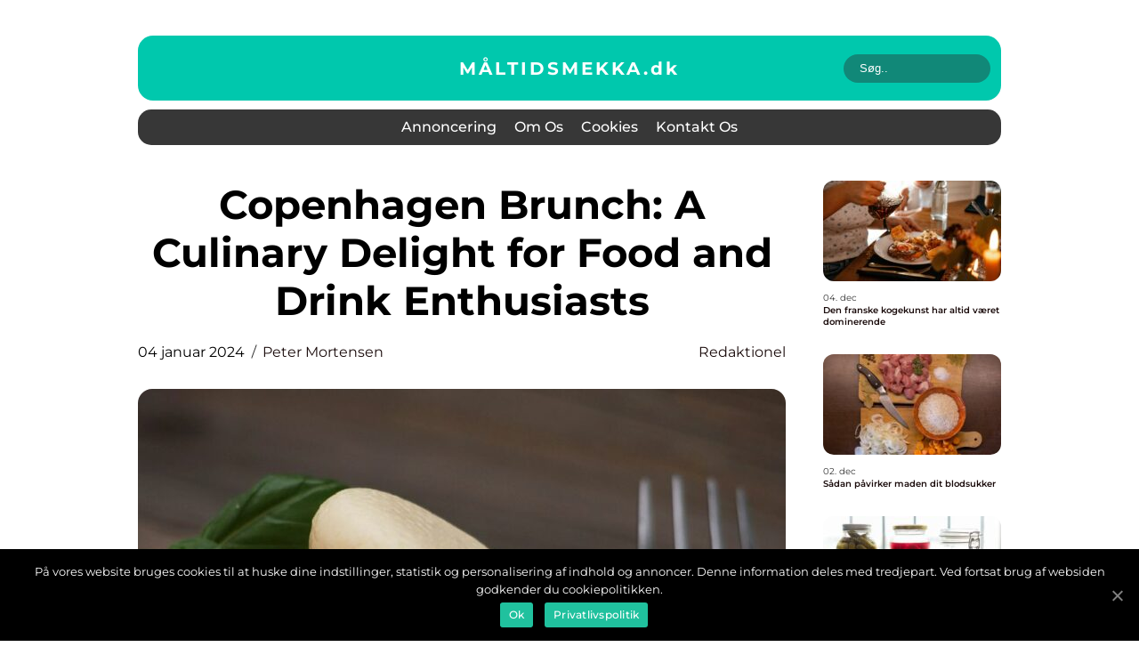

--- FILE ---
content_type: text/html; charset=UTF-8
request_url: https://xn--mltidsmekka-x8a.dk/copenhagen-brunch-a-culinary-delight-for-food-and-drink-enthusiasts/
body_size: 15593
content:
<!doctype html>
<html lang="da-DK">
<head>
    <meta charset="UTF-8">
    <meta name="viewport" content="width=device-width, initial-scale=1">

    <link rel="apple-touch-icon" sizes="180x180" href="https://xn--mltidsmekka-x8a.dk/wp-content/themes/klikko6_d_04_06_2025/dest/images/favicon.png">
    <link rel="icon" type="image/png" sizes="32x32" href="https://xn--mltidsmekka-x8a.dk/wp-content/themes/klikko6_d_04_06_2025/dest/images/favicon.png">
    <link rel="icon" type="image/png" sizes="16x16" href="https://xn--mltidsmekka-x8a.dk/wp-content/themes/klikko6_d_04_06_2025/dest/images/favicon.png">
    <link href="https://xn--mltidsmekka-x8a.dk/wp-content/themes/klikko6_d_04_06_2025/dest/fonts/fonts.css" rel="stylesheet">
            <title>Copenhagen Brunch: A Culinary Delight for Food and Drink Enthusiasts</title>
    <meta name='robots' content='index, follow' />

	<!-- This site is optimized with the Yoast SEO plugin v25.3.1 - https://yoast.com/wordpress/plugins/seo/ -->
	<meta name="description" content="Immerse yourself in the culinary delight of Copenhagen brunch. Explore the history, flavors, and vibrant brunch culture of this Danish city. From traditional Danish pastries to international fusion dishes, Copenhagen brunch offers a feast for the senses. Find out where to experience the best of Copenhagen brunch and indulge in the warm, hygge-filled atmosphere." />
	<link rel="canonical" href="https://xn--mltidsmekka-x8a.dk/copenhagen-brunch-a-culinary-delight-for-food-and-drink-enthusiasts/" />
	<meta property="og:locale" content="da_DK" />
	<meta property="og:type" content="article" />
	<meta property="og:title" content="Discover the Unique Charm of Copenhagen Brunch | Online Mag" />
	<meta property="og:description" content="Immerse yourself in the culinary delight of Copenhagen brunch. Explore the history, flavors, and vibrant brunch culture of this Danish city. From traditional Danish pastries to international fusion dishes, Copenhagen brunch offers a feast for the senses. Find out where to experience the best of Copenhagen brunch and indulge in the warm, hygge-filled atmosphere." />
	<meta property="og:url" content="https://xn--mltidsmekka-x8a.dk/copenhagen-brunch-a-culinary-delight-for-food-and-drink-enthusiasts/" />
	<meta property="og:site_name" content="Måltidsmekka - Skab en oplevelse ud af måltidet" />
	<meta property="article:published_time" content="2024-01-04T02:59:08+00:00" />
	<meta property="article:modified_time" content="2025-08-18T11:12:51+00:00" />
	<meta property="og:image" content="https://xn--mltidsmekka-x8a.dk/wp-content/uploads/2024/01/pixabay-998550.jpeg" />
	<meta property="og:image:width" content="1000" />
	<meta property="og:image:height" content="562" />
	<meta property="og:image:type" content="image/jpeg" />
	<meta name="author" content="Peter Mortensen" />
	<meta name="twitter:card" content="summary_large_image" />
	<script type="application/ld+json" class="yoast-schema-graph">{"@context":"https://schema.org","@graph":[{"@type":"WebPage","@id":"https://xn--mltidsmekka-x8a.dk/copenhagen-brunch-a-culinary-delight-for-food-and-drink-enthusiasts/","url":"https://xn--mltidsmekka-x8a.dk/copenhagen-brunch-a-culinary-delight-for-food-and-drink-enthusiasts/","name":"Discover the Unique Charm of Copenhagen Brunch | Online Mag","isPartOf":{"@id":"https://xn--mltidsmekka-x8a.dk/#website"},"primaryImageOfPage":{"@id":"https://xn--mltidsmekka-x8a.dk/copenhagen-brunch-a-culinary-delight-for-food-and-drink-enthusiasts/#primaryimage"},"image":{"@id":"https://xn--mltidsmekka-x8a.dk/copenhagen-brunch-a-culinary-delight-for-food-and-drink-enthusiasts/#primaryimage"},"thumbnailUrl":"https://xn--mltidsmekka-x8a.dk/wp-content/uploads/2024/01/pixabay-998550.jpeg","datePublished":"2024-01-04T02:59:08+00:00","dateModified":"2025-08-18T11:12:51+00:00","author":{"@id":"https://xn--mltidsmekka-x8a.dk/#/schema/person/2e0fa7c1746aee47dae3a7821e467dcd"},"description":"Immerse yourself in the culinary delight of Copenhagen brunch. Explore the history, flavors, and vibrant brunch culture of this Danish city. From traditional Danish pastries to international fusion dishes, Copenhagen brunch offers a feast for the senses. Find out where to experience the best of Copenhagen brunch and indulge in the warm, hygge-filled atmosphere.","breadcrumb":{"@id":"https://xn--mltidsmekka-x8a.dk/copenhagen-brunch-a-culinary-delight-for-food-and-drink-enthusiasts/#breadcrumb"},"inLanguage":"da-DK","potentialAction":[{"@type":"ReadAction","target":["https://xn--mltidsmekka-x8a.dk/copenhagen-brunch-a-culinary-delight-for-food-and-drink-enthusiasts/"]}]},{"@type":"ImageObject","inLanguage":"da-DK","@id":"https://xn--mltidsmekka-x8a.dk/copenhagen-brunch-a-culinary-delight-for-food-and-drink-enthusiasts/#primaryimage","url":"https://xn--mltidsmekka-x8a.dk/wp-content/uploads/2024/01/pixabay-998550.jpeg","contentUrl":"https://xn--mltidsmekka-x8a.dk/wp-content/uploads/2024/01/pixabay-998550.jpeg","width":1000,"height":562},{"@type":"BreadcrumbList","@id":"https://xn--mltidsmekka-x8a.dk/copenhagen-brunch-a-culinary-delight-for-food-and-drink-enthusiasts/#breadcrumb","itemListElement":[{"@type":"ListItem","position":1,"name":"Hjem","item":"https://xn--mltidsmekka-x8a.dk/"},{"@type":"ListItem","position":2,"name":"Copenhagen Brunch: A Culinary Delight for Food and Drink Enthusiasts"}]},{"@type":"WebSite","@id":"https://xn--mltidsmekka-x8a.dk/#website","url":"https://xn--mltidsmekka-x8a.dk/","name":"Måltidsmekka - Skab en oplevelse ud af måltidet","description":"Få inspiration til at skabe en oplevelse ud af måltidet på Måltidsmekka","potentialAction":[{"@type":"SearchAction","target":{"@type":"EntryPoint","urlTemplate":"https://xn--mltidsmekka-x8a.dk/?s={search_term_string}"},"query-input":{"@type":"PropertyValueSpecification","valueRequired":true,"valueName":"search_term_string"}}],"inLanguage":"da-DK"},{"@type":"Person","@id":"https://xn--mltidsmekka-x8a.dk/#/schema/person/2e0fa7c1746aee47dae3a7821e467dcd","name":"Peter Mortensen","image":{"@type":"ImageObject","inLanguage":"da-DK","@id":"https://xn--mltidsmekka-x8a.dk/#/schema/person/image/","url":"https://secure.gravatar.com/avatar/3533387db6842180ab9026a4bdc4b47c19cc2438cc5a3f31ca5581bc23fd3a1e?s=96&d=mm&r=g","contentUrl":"https://secure.gravatar.com/avatar/3533387db6842180ab9026a4bdc4b47c19cc2438cc5a3f31ca5581bc23fd3a1e?s=96&d=mm&r=g","caption":"Peter Mortensen"},"url":"https://xn--mltidsmekka-x8a.dk/author/peter_mortensen/"}]}</script>
	<!-- / Yoast SEO plugin. -->


<link rel="alternate" type="application/rss+xml" title="Måltidsmekka - Skab en oplevelse ud af måltidet &raquo; Copenhagen Brunch: A Culinary Delight for Food and Drink Enthusiasts-kommentar-feed" href="https://xn--mltidsmekka-x8a.dk/copenhagen-brunch-a-culinary-delight-for-food-and-drink-enthusiasts/feed/" />
<link rel="alternate" title="oEmbed (JSON)" type="application/json+oembed" href="https://xn--mltidsmekka-x8a.dk/wp-json/oembed/1.0/embed?url=https%3A%2F%2Fxn--mltidsmekka-x8a.dk%2Fcopenhagen-brunch-a-culinary-delight-for-food-and-drink-enthusiasts%2F" />
<link rel="alternate" title="oEmbed (XML)" type="text/xml+oembed" href="https://xn--mltidsmekka-x8a.dk/wp-json/oembed/1.0/embed?url=https%3A%2F%2Fxn--mltidsmekka-x8a.dk%2Fcopenhagen-brunch-a-culinary-delight-for-food-and-drink-enthusiasts%2F&#038;format=xml" />
<style id='wp-img-auto-sizes-contain-inline-css' type='text/css'>
img:is([sizes=auto i],[sizes^="auto," i]){contain-intrinsic-size:3000px 1500px}
/*# sourceURL=wp-img-auto-sizes-contain-inline-css */
</style>
<style id='wp-emoji-styles-inline-css' type='text/css'>

	img.wp-smiley, img.emoji {
		display: inline !important;
		border: none !important;
		box-shadow: none !important;
		height: 1em !important;
		width: 1em !important;
		margin: 0 0.07em !important;
		vertical-align: -0.1em !important;
		background: none !important;
		padding: 0 !important;
	}
/*# sourceURL=wp-emoji-styles-inline-css */
</style>
<style id='wp-block-library-inline-css' type='text/css'>
:root{--wp-block-synced-color:#7a00df;--wp-block-synced-color--rgb:122,0,223;--wp-bound-block-color:var(--wp-block-synced-color);--wp-editor-canvas-background:#ddd;--wp-admin-theme-color:#007cba;--wp-admin-theme-color--rgb:0,124,186;--wp-admin-theme-color-darker-10:#006ba1;--wp-admin-theme-color-darker-10--rgb:0,107,160.5;--wp-admin-theme-color-darker-20:#005a87;--wp-admin-theme-color-darker-20--rgb:0,90,135;--wp-admin-border-width-focus:2px}@media (min-resolution:192dpi){:root{--wp-admin-border-width-focus:1.5px}}.wp-element-button{cursor:pointer}:root .has-very-light-gray-background-color{background-color:#eee}:root .has-very-dark-gray-background-color{background-color:#313131}:root .has-very-light-gray-color{color:#eee}:root .has-very-dark-gray-color{color:#313131}:root .has-vivid-green-cyan-to-vivid-cyan-blue-gradient-background{background:linear-gradient(135deg,#00d084,#0693e3)}:root .has-purple-crush-gradient-background{background:linear-gradient(135deg,#34e2e4,#4721fb 50%,#ab1dfe)}:root .has-hazy-dawn-gradient-background{background:linear-gradient(135deg,#faaca8,#dad0ec)}:root .has-subdued-olive-gradient-background{background:linear-gradient(135deg,#fafae1,#67a671)}:root .has-atomic-cream-gradient-background{background:linear-gradient(135deg,#fdd79a,#004a59)}:root .has-nightshade-gradient-background{background:linear-gradient(135deg,#330968,#31cdcf)}:root .has-midnight-gradient-background{background:linear-gradient(135deg,#020381,#2874fc)}:root{--wp--preset--font-size--normal:16px;--wp--preset--font-size--huge:42px}.has-regular-font-size{font-size:1em}.has-larger-font-size{font-size:2.625em}.has-normal-font-size{font-size:var(--wp--preset--font-size--normal)}.has-huge-font-size{font-size:var(--wp--preset--font-size--huge)}.has-text-align-center{text-align:center}.has-text-align-left{text-align:left}.has-text-align-right{text-align:right}.has-fit-text{white-space:nowrap!important}#end-resizable-editor-section{display:none}.aligncenter{clear:both}.items-justified-left{justify-content:flex-start}.items-justified-center{justify-content:center}.items-justified-right{justify-content:flex-end}.items-justified-space-between{justify-content:space-between}.screen-reader-text{border:0;clip-path:inset(50%);height:1px;margin:-1px;overflow:hidden;padding:0;position:absolute;width:1px;word-wrap:normal!important}.screen-reader-text:focus{background-color:#ddd;clip-path:none;color:#444;display:block;font-size:1em;height:auto;left:5px;line-height:normal;padding:15px 23px 14px;text-decoration:none;top:5px;width:auto;z-index:100000}html :where(.has-border-color){border-style:solid}html :where([style*=border-top-color]){border-top-style:solid}html :where([style*=border-right-color]){border-right-style:solid}html :where([style*=border-bottom-color]){border-bottom-style:solid}html :where([style*=border-left-color]){border-left-style:solid}html :where([style*=border-width]){border-style:solid}html :where([style*=border-top-width]){border-top-style:solid}html :where([style*=border-right-width]){border-right-style:solid}html :where([style*=border-bottom-width]){border-bottom-style:solid}html :where([style*=border-left-width]){border-left-style:solid}html :where(img[class*=wp-image-]){height:auto;max-width:100%}:where(figure){margin:0 0 1em}html :where(.is-position-sticky){--wp-admin--admin-bar--position-offset:var(--wp-admin--admin-bar--height,0px)}@media screen and (max-width:600px){html :where(.is-position-sticky){--wp-admin--admin-bar--position-offset:0px}}

/*# sourceURL=wp-block-library-inline-css */
</style><style id='global-styles-inline-css' type='text/css'>
:root{--wp--preset--aspect-ratio--square: 1;--wp--preset--aspect-ratio--4-3: 4/3;--wp--preset--aspect-ratio--3-4: 3/4;--wp--preset--aspect-ratio--3-2: 3/2;--wp--preset--aspect-ratio--2-3: 2/3;--wp--preset--aspect-ratio--16-9: 16/9;--wp--preset--aspect-ratio--9-16: 9/16;--wp--preset--color--black: #000000;--wp--preset--color--cyan-bluish-gray: #abb8c3;--wp--preset--color--white: #ffffff;--wp--preset--color--pale-pink: #f78da7;--wp--preset--color--vivid-red: #cf2e2e;--wp--preset--color--luminous-vivid-orange: #ff6900;--wp--preset--color--luminous-vivid-amber: #fcb900;--wp--preset--color--light-green-cyan: #7bdcb5;--wp--preset--color--vivid-green-cyan: #00d084;--wp--preset--color--pale-cyan-blue: #8ed1fc;--wp--preset--color--vivid-cyan-blue: #0693e3;--wp--preset--color--vivid-purple: #9b51e0;--wp--preset--gradient--vivid-cyan-blue-to-vivid-purple: linear-gradient(135deg,rgb(6,147,227) 0%,rgb(155,81,224) 100%);--wp--preset--gradient--light-green-cyan-to-vivid-green-cyan: linear-gradient(135deg,rgb(122,220,180) 0%,rgb(0,208,130) 100%);--wp--preset--gradient--luminous-vivid-amber-to-luminous-vivid-orange: linear-gradient(135deg,rgb(252,185,0) 0%,rgb(255,105,0) 100%);--wp--preset--gradient--luminous-vivid-orange-to-vivid-red: linear-gradient(135deg,rgb(255,105,0) 0%,rgb(207,46,46) 100%);--wp--preset--gradient--very-light-gray-to-cyan-bluish-gray: linear-gradient(135deg,rgb(238,238,238) 0%,rgb(169,184,195) 100%);--wp--preset--gradient--cool-to-warm-spectrum: linear-gradient(135deg,rgb(74,234,220) 0%,rgb(151,120,209) 20%,rgb(207,42,186) 40%,rgb(238,44,130) 60%,rgb(251,105,98) 80%,rgb(254,248,76) 100%);--wp--preset--gradient--blush-light-purple: linear-gradient(135deg,rgb(255,206,236) 0%,rgb(152,150,240) 100%);--wp--preset--gradient--blush-bordeaux: linear-gradient(135deg,rgb(254,205,165) 0%,rgb(254,45,45) 50%,rgb(107,0,62) 100%);--wp--preset--gradient--luminous-dusk: linear-gradient(135deg,rgb(255,203,112) 0%,rgb(199,81,192) 50%,rgb(65,88,208) 100%);--wp--preset--gradient--pale-ocean: linear-gradient(135deg,rgb(255,245,203) 0%,rgb(182,227,212) 50%,rgb(51,167,181) 100%);--wp--preset--gradient--electric-grass: linear-gradient(135deg,rgb(202,248,128) 0%,rgb(113,206,126) 100%);--wp--preset--gradient--midnight: linear-gradient(135deg,rgb(2,3,129) 0%,rgb(40,116,252) 100%);--wp--preset--font-size--small: 13px;--wp--preset--font-size--medium: 20px;--wp--preset--font-size--large: 36px;--wp--preset--font-size--x-large: 42px;--wp--preset--spacing--20: 0.44rem;--wp--preset--spacing--30: 0.67rem;--wp--preset--spacing--40: 1rem;--wp--preset--spacing--50: 1.5rem;--wp--preset--spacing--60: 2.25rem;--wp--preset--spacing--70: 3.38rem;--wp--preset--spacing--80: 5.06rem;--wp--preset--shadow--natural: 6px 6px 9px rgba(0, 0, 0, 0.2);--wp--preset--shadow--deep: 12px 12px 50px rgba(0, 0, 0, 0.4);--wp--preset--shadow--sharp: 6px 6px 0px rgba(0, 0, 0, 0.2);--wp--preset--shadow--outlined: 6px 6px 0px -3px rgb(255, 255, 255), 6px 6px rgb(0, 0, 0);--wp--preset--shadow--crisp: 6px 6px 0px rgb(0, 0, 0);}:where(.is-layout-flex){gap: 0.5em;}:where(.is-layout-grid){gap: 0.5em;}body .is-layout-flex{display: flex;}.is-layout-flex{flex-wrap: wrap;align-items: center;}.is-layout-flex > :is(*, div){margin: 0;}body .is-layout-grid{display: grid;}.is-layout-grid > :is(*, div){margin: 0;}:where(.wp-block-columns.is-layout-flex){gap: 2em;}:where(.wp-block-columns.is-layout-grid){gap: 2em;}:where(.wp-block-post-template.is-layout-flex){gap: 1.25em;}:where(.wp-block-post-template.is-layout-grid){gap: 1.25em;}.has-black-color{color: var(--wp--preset--color--black) !important;}.has-cyan-bluish-gray-color{color: var(--wp--preset--color--cyan-bluish-gray) !important;}.has-white-color{color: var(--wp--preset--color--white) !important;}.has-pale-pink-color{color: var(--wp--preset--color--pale-pink) !important;}.has-vivid-red-color{color: var(--wp--preset--color--vivid-red) !important;}.has-luminous-vivid-orange-color{color: var(--wp--preset--color--luminous-vivid-orange) !important;}.has-luminous-vivid-amber-color{color: var(--wp--preset--color--luminous-vivid-amber) !important;}.has-light-green-cyan-color{color: var(--wp--preset--color--light-green-cyan) !important;}.has-vivid-green-cyan-color{color: var(--wp--preset--color--vivid-green-cyan) !important;}.has-pale-cyan-blue-color{color: var(--wp--preset--color--pale-cyan-blue) !important;}.has-vivid-cyan-blue-color{color: var(--wp--preset--color--vivid-cyan-blue) !important;}.has-vivid-purple-color{color: var(--wp--preset--color--vivid-purple) !important;}.has-black-background-color{background-color: var(--wp--preset--color--black) !important;}.has-cyan-bluish-gray-background-color{background-color: var(--wp--preset--color--cyan-bluish-gray) !important;}.has-white-background-color{background-color: var(--wp--preset--color--white) !important;}.has-pale-pink-background-color{background-color: var(--wp--preset--color--pale-pink) !important;}.has-vivid-red-background-color{background-color: var(--wp--preset--color--vivid-red) !important;}.has-luminous-vivid-orange-background-color{background-color: var(--wp--preset--color--luminous-vivid-orange) !important;}.has-luminous-vivid-amber-background-color{background-color: var(--wp--preset--color--luminous-vivid-amber) !important;}.has-light-green-cyan-background-color{background-color: var(--wp--preset--color--light-green-cyan) !important;}.has-vivid-green-cyan-background-color{background-color: var(--wp--preset--color--vivid-green-cyan) !important;}.has-pale-cyan-blue-background-color{background-color: var(--wp--preset--color--pale-cyan-blue) !important;}.has-vivid-cyan-blue-background-color{background-color: var(--wp--preset--color--vivid-cyan-blue) !important;}.has-vivid-purple-background-color{background-color: var(--wp--preset--color--vivid-purple) !important;}.has-black-border-color{border-color: var(--wp--preset--color--black) !important;}.has-cyan-bluish-gray-border-color{border-color: var(--wp--preset--color--cyan-bluish-gray) !important;}.has-white-border-color{border-color: var(--wp--preset--color--white) !important;}.has-pale-pink-border-color{border-color: var(--wp--preset--color--pale-pink) !important;}.has-vivid-red-border-color{border-color: var(--wp--preset--color--vivid-red) !important;}.has-luminous-vivid-orange-border-color{border-color: var(--wp--preset--color--luminous-vivid-orange) !important;}.has-luminous-vivid-amber-border-color{border-color: var(--wp--preset--color--luminous-vivid-amber) !important;}.has-light-green-cyan-border-color{border-color: var(--wp--preset--color--light-green-cyan) !important;}.has-vivid-green-cyan-border-color{border-color: var(--wp--preset--color--vivid-green-cyan) !important;}.has-pale-cyan-blue-border-color{border-color: var(--wp--preset--color--pale-cyan-blue) !important;}.has-vivid-cyan-blue-border-color{border-color: var(--wp--preset--color--vivid-cyan-blue) !important;}.has-vivid-purple-border-color{border-color: var(--wp--preset--color--vivid-purple) !important;}.has-vivid-cyan-blue-to-vivid-purple-gradient-background{background: var(--wp--preset--gradient--vivid-cyan-blue-to-vivid-purple) !important;}.has-light-green-cyan-to-vivid-green-cyan-gradient-background{background: var(--wp--preset--gradient--light-green-cyan-to-vivid-green-cyan) !important;}.has-luminous-vivid-amber-to-luminous-vivid-orange-gradient-background{background: var(--wp--preset--gradient--luminous-vivid-amber-to-luminous-vivid-orange) !important;}.has-luminous-vivid-orange-to-vivid-red-gradient-background{background: var(--wp--preset--gradient--luminous-vivid-orange-to-vivid-red) !important;}.has-very-light-gray-to-cyan-bluish-gray-gradient-background{background: var(--wp--preset--gradient--very-light-gray-to-cyan-bluish-gray) !important;}.has-cool-to-warm-spectrum-gradient-background{background: var(--wp--preset--gradient--cool-to-warm-spectrum) !important;}.has-blush-light-purple-gradient-background{background: var(--wp--preset--gradient--blush-light-purple) !important;}.has-blush-bordeaux-gradient-background{background: var(--wp--preset--gradient--blush-bordeaux) !important;}.has-luminous-dusk-gradient-background{background: var(--wp--preset--gradient--luminous-dusk) !important;}.has-pale-ocean-gradient-background{background: var(--wp--preset--gradient--pale-ocean) !important;}.has-electric-grass-gradient-background{background: var(--wp--preset--gradient--electric-grass) !important;}.has-midnight-gradient-background{background: var(--wp--preset--gradient--midnight) !important;}.has-small-font-size{font-size: var(--wp--preset--font-size--small) !important;}.has-medium-font-size{font-size: var(--wp--preset--font-size--medium) !important;}.has-large-font-size{font-size: var(--wp--preset--font-size--large) !important;}.has-x-large-font-size{font-size: var(--wp--preset--font-size--x-large) !important;}
/*# sourceURL=global-styles-inline-css */
</style>

<style id='classic-theme-styles-inline-css' type='text/css'>
/*! This file is auto-generated */
.wp-block-button__link{color:#fff;background-color:#32373c;border-radius:9999px;box-shadow:none;text-decoration:none;padding:calc(.667em + 2px) calc(1.333em + 2px);font-size:1.125em}.wp-block-file__button{background:#32373c;color:#fff;text-decoration:none}
/*# sourceURL=/wp-includes/css/classic-themes.min.css */
</style>
<link rel='stylesheet' id='theme-a-style-css' href='https://xn--mltidsmekka-x8a.dk/wp-content/themes/klikko6_d_04_06_2025/style.css?ver=6.9' type='text/css' media='all' />
<link rel='stylesheet' id='main-style-css' href='https://xn--mltidsmekka-x8a.dk/wp-content/themes/klikko6_d_04_06_2025/dest/css/app.css?ver=6.9' type='text/css' media='all' />
<link rel='stylesheet' id='owl-carousel-css' href='https://xn--mltidsmekka-x8a.dk/wp-content/themes/klikko6_d_04_06_2025/dest/css/owl.carousel.min.css?ver=1768628685' type='text/css' media='all' />
<script type="text/javascript" src="https://xn--mltidsmekka-x8a.dk/wp-includes/js/jquery/jquery.min.js?ver=3.7.1" id="jquery-core-js"></script>
<script type="text/javascript" src="https://xn--mltidsmekka-x8a.dk/wp-includes/js/jquery/jquery-migrate.min.js?ver=3.4.1" id="jquery-migrate-js"></script>
<link rel="https://api.w.org/" href="https://xn--mltidsmekka-x8a.dk/wp-json/" /><link rel="alternate" title="JSON" type="application/json" href="https://xn--mltidsmekka-x8a.dk/wp-json/wp/v2/posts/215" /><link rel="EditURI" type="application/rsd+xml" title="RSD" href="https://xn--mltidsmekka-x8a.dk/xmlrpc.php?rsd" />
<meta name="generator" content="WordPress 6.9" />
<link rel='shortlink' href='https://xn--mltidsmekka-x8a.dk/?p=215' />
<script type="text/javascript">var ajaxurl = "https://xn--mltidsmekka-x8a.dk/wp-admin/admin-ajax.php";</script>
    <script type="application/ld+json">
        {
          "@context": "https://schema.org",
          "@type": "NewsArticle",
          "mainEntityOfPage": {
            "@type": "WebPage",
            "@id": "https://xn--mltidsmekka-x8a.dk/copenhagen-brunch-a-culinary-delight-for-food-and-drink-enthusiasts/"
          },
          "headline": "Copenhagen Brunch: A Culinary Delight for Food and Drink Enthusiasts",
          "image": "https://xn--mltidsmekka-x8a.dk/wp-content/uploads/2024/01/pixabay-998550.jpeg",
          "datePublished": "2024-01-04T03:59:08+01:00",
          "dateModified":  "2025-08-18T13:12:51+02:00",
          "author": {
            "@type": "Person",
            "name": "Peter Mortensen"
          },
          "publisher": {
             "@type": "Organization",
             "name": "Måltidsmekka - Skab en oplevelse ud af måltidet",
             "logo": {
                "@type": "ImageObject",
                "url": "https://xn--mltidsmekka-x8a.dk/wp-content/themes/klikko6_d_04_06_2025/dest/images/favicon.png"
             }
          }
        }
    </script>

    </head>

<body class="wp-singular post-template-default single single-post postid-215 single-format-standard wp-theme-klikko6_d_04_06_2025">
<main>
    <div class="dc-top-banner">
        <div id="HeaderWideBanner970" class="dc-banner dc-wide-banner"></div>    </div>
    <div class="dc-main-wrapper">
        <div class="dc-left-banner-block">
            <div id="LeftSidebarScrollBanner300" class="dc-banner"></div>        </div>
        <div class="dc-section-body">
            <header class="dc-header-block">
                <div class="dc-max-width-content dc-container-fluid">
                    <div class="dc-header-top">
                        <a href="https://xn--mltidsmekka-x8a.dk" class="dc-header-logo">
                            <span class="dc-site-name">
                                måltidsmekka.<span>dk</span>                            </span>
                        </a>
                        <form class="dc-search-form" method="get" action="https://xn--mltidsmekka-x8a.dk/">
                            <input class="dc-search-form__input" placeholder="Søg.." type="search" value="" name="s">
                            <input class="dc-search-form__submit" type="submit" value="">
                        </form>
                    </div>
                    <div class="dc-header-block__wrapper">
                        <div id="dc-burger-nav" class="dc-nav__burger">
                            <i class="dc-burger-item"></i>
                            <i class="dc-burger-item"></i>
                            <i class="dc-burger-item"></i>
                            <div class="dc-burger-name">
                                Menu                            </div>
                        </div>

                        <form class="dc-search-form" method="get" action="https://xn--mltidsmekka-x8a.dk/">
                            <input class="dc-search-form__input" placeholder="Søg.." type="search" value="" name="s">
                            <input class="dc-search-form__submit" type="submit" value="">
                        </form>

                        <div class="dc-header-nav">
                            <div class="menu-klikko-main-menu-container"><ul id="menu-klikko-main-menu" class="menu"><li id="menu-item-340" class="menu-item menu-item-type-post_type menu-item-object-page menu-item-340"><a href="https://xn--mltidsmekka-x8a.dk/annoncering/">Annoncering</a></li>
<li id="menu-item-341" class="menu-item menu-item-type-post_type menu-item-object-page menu-item-341"><a href="https://xn--mltidsmekka-x8a.dk/om-os/">Om os</a></li>
<li id="menu-item-342" class="menu-item menu-item-type-post_type menu-item-object-page menu-item-privacy-policy menu-item-342"><a rel="privacy-policy" href="https://xn--mltidsmekka-x8a.dk/cookies/">Cookies</a></li>
<li id="menu-item-343" class="menu-item menu-item-type-post_type menu-item-object-page menu-item-343"><a href="https://xn--mltidsmekka-x8a.dk/kontakt-os/">Kontakt os</a></li>
</ul></div>
                            <div class="dc-header-nav__close">
                                <span></span>
                                <span></span>
                            </div>
                        </div>
                    </div>
                </div>
            </header>

    <div class="dc-single-blog">
        <section class="dc-main-content">
            <div class="dc-main-block">
                <div class="dc-hero-content">
                    <h1>Copenhagen Brunch: A Culinary Delight for Food and Drink Enthusiasts</h1>
                                        <div class="dc-card-info">
                        <div class="dc-card-date">
                            04 januar 2024                        </div>
                        <div class="dc-card-author">
                            <a href="https://xn--mltidsmekka-x8a.dk/author/peter_mortensen/">Peter Mortensen</a>                        </div>
                                                    <div class="dc-card-categories">
                                <a href="https://xn--mltidsmekka-x8a.dk/category/redaktionel/" rel="tag">redaktionel</a>                            </div>
                                            </div>
                                            <div class="dc-main-content__image">
                            <img width="728" height="496" src="https://xn--mltidsmekka-x8a.dk/wp-content/uploads/2024/01/pixabay-998550-728x496.jpeg" class="attachment-front-large size-front-large" alt="" decoding="async" fetchpriority="high" />                        </div>
                                                            <div class="dc-main-content__text">
                        <h2>Introduction:</h2>
<p>Copenhagen brunch has become an integral part of the city&#8217;s food culture, attracting locals and tourists alike. This article aims to provide a comprehensive overview of what makes Copenhagen brunch unique and appealing to food enthusiasts. Whether you&#8217;re familiar with the concept or new to it, this article will delve into the history, evolution, and essential aspects of Copenhagen brunch.</p>
<h2>I. The Copenhagen Brunch Experience:</h2>
<p>
                         <picture><source srcset="https://wsnonline.dk/storage/image-gallery-images/pixabay-1475010.webp" type="image/webp"><source srcset="https://wsnonline.dk/storage/image-gallery-images/pixabay-1475010.webp" type="image/jpeg"><img decoding="async" style="max-width: 400px!important; height: auto!important;display: block!important; margin-left: auto!important; margin-right: auto!important;" src="https://wsnonline.dk/storage/image-gallery-images/pixabay-1475010.jpeg" alt="brunch">
                         </picture></p>
<p>Copenhagen is renowned for its vibrant food scene, and brunch holds a special place in the hearts of its residents. Brunch in Copenhagen goes beyond an ordinary weekend meal; it&#8217;s a social occasion, a culinary adventure, and an opportunity to savor delicious flavors in a relaxed setting. To fully enjoy the Copenhagen brunch experience, here are some key elements to keep in mind:</p>
<p>&#8211; Variety of Delights: Copenhagen brunch menus typically offer a wide range of options, catering to all tastes and dietary preferences. From traditional Danish pastries to international dishes, the choices are endless. The emphasis is on quality ingredients and creative presentations.</p>
<p>&#8211; Danish Hygge: A crucial aspect of Copenhagen brunch is the warm and welcoming atmosphere. Hygge, a Danish concept representing coziness and conviviality, is deeply integrated into the brunch culture. People gather in cosy cafes or stylish restaurants, enjoying good food, pleasant company, and unhurried conversations.</p>
<p>&#8211; Local Flavors: Copenhagen brunch reflects the city&#8217;s culinary traditions and local produce. Chefs and establishments take pride in showcasing Danish ingredients, such as smoked fish, pickled herring, and rye bread. Incorporating local flavors adds an authentic touch to the brunch experience.</p>
<p>&#8211; Art of Pairing: Copenhagen is known for its love of coffee and tea, and these beverages are an integral part of brunch. Expertly crafted coffees, herbal teas, and refreshing juices complement the range of flavors on offer. Pairing drinks thoughtfully with the food is an essential element of the Copenhagen brunch experience.</p>
<h2>II. The Evolution of Copenhagen Brunc</h2>
<p>Copenhagen brunch has evolved significantly over time, adapting to changing tastes and trends. Understanding its history provides insights into how it has become a beloved ritual for both locals and visitors. Here is a brief chronological overview:</p>
<p>1. Traditional Danish Brunc In the 19th century, the concept of brunch emerged as a leisurely, late-morning meal in Denmark. It typically included hearty dishes like cold cuts, cheese, eggs, and bread.</p>
<p>2. International Influences: With globalization and the increasing multicultural nature of Copenhagen, brunch menus started incorporating international flavors. Dishes like eggs Benedict, avocado toast, and pancakes gained popularity, creating a fusion of Danish and international cuisine.</p>
<p>3. Local Ingredients and Sustainability: In recent years, Copenhagen brunch has embraced the &#8220;New Nordic&#8221; culinary movement, placing emphasis on using organic, locally sourced ingredients. This transition has resulted in a more sustainable and environmentally conscious brunch culture.</p>
<p>4. Brunch Beyond Sundays: Originally associated with weekends, Copenhagen brunch is now enjoyed throughout the week. Many cafes and restaurants offer an all-day brunch menu to cater to the demand for this popular meal.</p>
<p><span style="width:560px;height:315px;display:block;margin:20px auto 40px;" class="fx-youtube-iframe-box"><br />
                                <iframe style="display:block;margin:auto;border: unset;" width="560" height="315" src="https://www.youtube.com/embed/WDbEeOuDvE0"
                                            title="brunch" frameborder="0"
                                            allow="accelerometer; autoplay; clipboard-write; encrypted-media; gyroscope; picture-in-picture; web-share" allowfullscreen><br />
                                </iframe><br />
                            </span></p>
<h2>III. Tips for Discovering the Best Copenhagen Brunch Spots:</h2>
<p>Exploring Copenhagen&#8217;s diverse brunch scene can be a delightful adventure. Here are some tips for finding the best brunch spots in the city:</p>
<p>&#8211; Researc Before venturing out, research different brunch venues online. Read reviews, browse menus, and consider the ambiance and location to find the perfect fit for your preferences.</p>
<p>&#8211; Local Recommendations: Seek recommendations from locals or food bloggers who are familiar with the Copenhagen brunch scene. Their insights can lead you to hidden gems and lesser-known establishments.</p>
<p>&#8211; Make Reservations: Popular brunch spots in Copenhagen often fill up quickly, especially on weekends. Make a reservation in advance to guarantee a table and avoid disappointment.</p>
<p>&#8211; Be Open to Try Something New: Copenhagen&#8217;s brunch culture offers diverse culinary experiences. Don&#8217;t hesitate to step out of your comfort zone and try unique dishes or flavor combinations that you might not find elsewhere.</p>
<h2>Conclusion:</h2>
<p>Copenhagen brunch is a gastronomic journey that blends Danish traditions with international influences. The city&#8217;s love for quality ingredients, cozy ambiance, and the joy of sharing good food with loved ones is evident in every brunch experience. Whether you&#8217;re a local or a visitor, exploring Copenhagen&#8217;s brunch scene is a must for any food and drink enthusiast. [INSERT VIDEO HERE]</p>
<p>By embracing the history, essence, and diverse brunch spots, you can dive into the Copenhagen brunch culture and delight in the flavors and warmth that this culinary delight offers. So, gather your friends, make a reservation, and embark on a memorable Copenhagen brunch experience.</p>
<div class="schema-faq-wrapper">
<h2 style="text-align: center; margin-bottom: 20px;"><span style="border: 1px solid black; padding: 10px 50px;">FAQ</span><br />
		</h2>
<div itemscope itemtype="https://schema.org/FAQPage" style="border: 1px solid black; padding: 20px;">
<div itemscope itemprop="mainEntity" itemtype="https://schema.org/Question">
<h3><span itemprop="name">What makes Copenhagen brunch unique and appealing?</span></h3>
<div itemscope itemprop="acceptedAnswer" itemtype="https://schema.org/Answer">
<div itemprop="text">Copenhagen brunch is unique and appealing due to its emphasis on a wide variety of delicious choices, the incorporation of Danish culinary traditions and local flavors, the cozy and welcoming atmosphere of Danish hygge, and the artful pairing of food and beverages.</div>
</p></div>
</p></div>
<div itemscope itemprop="mainEntity" itemtype="https://schema.org/Question">
<h3><span itemprop="name">How has Copenhagen brunch evolved over time?</span></h3>
<div itemscope itemprop="acceptedAnswer" itemtype="https://schema.org/Answer">
<div itemprop="text">Copenhagen brunch has evolved from a traditional Danish brunch to incorporating international influences, embracing local and sustainable ingredients, and extending beyond weekends to be enjoyed throughout the week.</div>
</p></div>
</p></div>
<div itemscope itemprop="mainEntity" itemtype="https://schema.org/Question">
<h3><span itemprop="name">What tips can you provide for finding the best Copenhagen brunch spots?</span></h3>
<div itemscope itemprop="acceptedAnswer" itemtype="https://schema.org/Answer">
<div itemprop="text">To find the best Copenhagen brunch spots, research different venues online, seek recommendations from locals or food bloggers, make reservations in advance, and be open to trying new and unique dishes.</div>
</p></div>
</p></div>
</p></div>
</p></div>
                    </div>
                    
    <div class="dc-section-sitemap">
        <a href="https://xn--mltidsmekka-x8a.dk/sitemap/" class="dc-sitemap-title">
            Få læst flere indlæg her        </a>
    </div>

                        <div class="dc-inner-content-banner dc-middle">
    <div id="BodyMiddleWideBanner728" class="dc-banner-m"></div>
    <div id="BodyMiddleMobileBanner320" class="dc-banner-s"></div>
</div>                </div>
                <div class="dc-recent-block">
                    
    <h2 class="dc-more-news">
        Flere Nyheder    </h2>

                        <div class="dc-recent-block__wrapper">
                        <div class="dc-recent-block__wrapper__item">
                    <a href="https://xn--mltidsmekka-x8a.dk/den-franske-kogekunst-har-altid-vaeret-dominerende/" class="dc-post-thumbnail">
        <img width="174" height="128" src="https://xn--mltidsmekka-x8a.dk/wp-content/uploads/2025/12/25VJLfLR1Go-174x128.jpeg" class="attachment-recent-image size-recent-image" alt="" decoding="async" srcset="https://xn--mltidsmekka-x8a.dk/wp-content/uploads/2025/12/25VJLfLR1Go-174x128.jpeg 174w, https://xn--mltidsmekka-x8a.dk/wp-content/uploads/2025/12/25VJLfLR1Go-436x323.jpeg 436w" sizes="(max-width: 174px) 100vw, 174px" />    </a>
                    <div class="dc-recent-block__wrapper__item__info">
                        <a href="https://xn--mltidsmekka-x8a.dk/den-franske-kogekunst-har-altid-vaeret-dominerende/" class="dc-btn dc-yellow">
        04. dec    </a>
                        <a href="https://xn--mltidsmekka-x8a.dk/den-franske-kogekunst-har-altid-vaeret-dominerende/">
                        <h3 class="dc-short-title">
                            Den franske kogekunst har altid været dominerende                        </h3>
                        <p class="dc-short-snippet">
                            Den franske kogekunst har gennem &aring;rhundreder sat standarden for, hvordan vi taler om mad, smag...                        </p>
                    </a>
                </div>
            </div>
                    <div class="dc-recent-block__wrapper__item">
                    <a href="https://xn--mltidsmekka-x8a.dk/saadan-paavirker-maden-dit-blodsukker/" class="dc-post-thumbnail">
        <img width="174" height="128" src="https://xn--mltidsmekka-x8a.dk/wp-content/uploads/2025/12/pixabay-3788838-174x128.jpeg" class="attachment-recent-image size-recent-image" alt="" decoding="async" srcset="https://xn--mltidsmekka-x8a.dk/wp-content/uploads/2025/12/pixabay-3788838-174x128.jpeg 174w, https://xn--mltidsmekka-x8a.dk/wp-content/uploads/2025/12/pixabay-3788838-436x323.jpeg 436w" sizes="(max-width: 174px) 100vw, 174px" />    </a>
                    <div class="dc-recent-block__wrapper__item__info">
                        <a href="https://xn--mltidsmekka-x8a.dk/saadan-paavirker-maden-dit-blodsukker/" class="dc-btn dc-yellow">
        02. dec    </a>
                        <a href="https://xn--mltidsmekka-x8a.dk/saadan-paavirker-maden-dit-blodsukker/">
                        <h3 class="dc-short-title">
                            Sådan påvirker maden dit blodsukker                        </h3>
                        <p class="dc-short-snippet">
                            N&aring;r vi spiser, sender kroppen et signal til blodsukkeret om at stige, s&aring; vi f&aring;r en...                        </p>
                    </a>
                </div>
            </div>
                    <div class="dc-recent-block__wrapper__item">
                    <a href="https://xn--mltidsmekka-x8a.dk/fermenterede-foedevarer-er-gavnlige-for-maven/" class="dc-post-thumbnail">
        <img width="174" height="128" src="https://xn--mltidsmekka-x8a.dk/wp-content/uploads/2025/11/JzY97tKL_oM-174x128.jpeg" class="attachment-recent-image size-recent-image" alt="" decoding="async" srcset="https://xn--mltidsmekka-x8a.dk/wp-content/uploads/2025/11/JzY97tKL_oM-174x128.jpeg 174w, https://xn--mltidsmekka-x8a.dk/wp-content/uploads/2025/11/JzY97tKL_oM-436x323.jpeg 436w" sizes="(max-width: 174px) 100vw, 174px" />    </a>
                    <div class="dc-recent-block__wrapper__item__info">
                        <a href="https://xn--mltidsmekka-x8a.dk/fermenterede-foedevarer-er-gavnlige-for-maven/" class="dc-btn dc-yellow">
        13. nov    </a>
                        <a href="https://xn--mltidsmekka-x8a.dk/fermenterede-foedevarer-er-gavnlige-for-maven/">
                        <h3 class="dc-short-title">
                            Fermenterede fødevarer er gavnlige for maven                        </h3>
                        <p class="dc-short-snippet">
                            Fermenterede f&oslash;devarer har f&aring;et stor opm&aelig;rksomhed de senere &aring;r &ndash; og m...                        </p>
                    </a>
                </div>
            </div>
                    <div class="dc-recent-block__wrapper__item">
                    <a href="https://xn--mltidsmekka-x8a.dk/saadan-faar-du-mest-ud-af-din-blender-og-foodprocessor/" class="dc-post-thumbnail">
        <img width="174" height="128" src="https://xn--mltidsmekka-x8a.dk/wp-content/uploads/2025/11/oJzx58W1__M-174x128.jpeg" class="attachment-recent-image size-recent-image" alt="" decoding="async" srcset="https://xn--mltidsmekka-x8a.dk/wp-content/uploads/2025/11/oJzx58W1__M-174x128.jpeg 174w, https://xn--mltidsmekka-x8a.dk/wp-content/uploads/2025/11/oJzx58W1__M-436x323.jpeg 436w" sizes="(max-width: 174px) 100vw, 174px" />    </a>
                    <div class="dc-recent-block__wrapper__item__info">
                        <a href="https://xn--mltidsmekka-x8a.dk/saadan-faar-du-mest-ud-af-din-blender-og-foodprocessor/" class="dc-btn dc-yellow">
        12. nov    </a>
                        <a href="https://xn--mltidsmekka-x8a.dk/saadan-faar-du-mest-ud-af-din-blender-og-foodprocessor/">
                        <h3 class="dc-short-title">
                            Sådan får du mest ud af din blender og foodprocessor                        </h3>
                        <p class="dc-short-snippet">
                            Blenderen og foodprocessoren er nogle af de mest alsidige redskaber i k&oslash;kkenet, men mange bru...                        </p>
                    </a>
                </div>
            </div>
                    <div class="dc-recent-block__wrapper__item">
                    <a href="https://xn--mltidsmekka-x8a.dk/den-ultimative-guide-til-tapas-i-aalborg/" class="dc-post-thumbnail">
        <img width="174" height="128" src="https://xn--mltidsmekka-x8a.dk/wp-content/uploads/2025/10/6721f5e7e59d1-174x128.jpeg" class="attachment-recent-image size-recent-image" alt="" decoding="async" srcset="https://xn--mltidsmekka-x8a.dk/wp-content/uploads/2025/10/6721f5e7e59d1-174x128.jpeg 174w, https://xn--mltidsmekka-x8a.dk/wp-content/uploads/2025/10/6721f5e7e59d1-436x323.jpeg 436w" sizes="(max-width: 174px) 100vw, 174px" />    </a>
                    <div class="dc-recent-block__wrapper__item__info">
                        <a href="https://xn--mltidsmekka-x8a.dk/den-ultimative-guide-til-tapas-i-aalborg/" class="dc-btn dc-yellow">
        02. okt    </a>
                        <a href="https://xn--mltidsmekka-x8a.dk/den-ultimative-guide-til-tapas-i-aalborg/">
                        <h3 class="dc-short-title">
                            Den ultimative guide til tapas i Aalborg                        </h3>
                        <p class="dc-short-snippet">
                            Aalborg har l&aelig;nge v&aelig;ret kendt for sin kulinariske tradition og rigdom p&aring; smagsople...                        </p>
                    </a>
                </div>
            </div>
                    <div class="dc-recent-block__wrapper__item">
                    <a href="https://xn--mltidsmekka-x8a.dk/restaurant-i-esbjerg-en-gastronomisk-oplevelse-i-vestjylland/" class="dc-post-thumbnail">
        <img width="174" height="128" src="https://xn--mltidsmekka-x8a.dk/wp-content/uploads/2025/10/pixabay-8735298-174x128.jpeg" class="attachment-recent-image size-recent-image" alt="" decoding="async" srcset="https://xn--mltidsmekka-x8a.dk/wp-content/uploads/2025/10/pixabay-8735298-174x128.jpeg 174w, https://xn--mltidsmekka-x8a.dk/wp-content/uploads/2025/10/pixabay-8735298-436x323.jpeg 436w" sizes="(max-width: 174px) 100vw, 174px" />    </a>
                    <div class="dc-recent-block__wrapper__item__info">
                        <a href="https://xn--mltidsmekka-x8a.dk/restaurant-i-esbjerg-en-gastronomisk-oplevelse-i-vestjylland/" class="dc-btn dc-yellow">
        01. okt    </a>
                        <a href="https://xn--mltidsmekka-x8a.dk/restaurant-i-esbjerg-en-gastronomisk-oplevelse-i-vestjylland/">
                        <h3 class="dc-short-title">
                            Restaurant i Esbjerg: En gastronomisk oplevelse i Vestjylland                        </h3>
                        <p class="dc-short-snippet">
                            Esbjerg, en dynamisk havneby p&aring; den jyske vestkyst, byder p&aring; en mangfoldighed af gastron...                        </p>
                    </a>
                </div>
            </div>
                    <div class="dc-recent-block__wrapper__item">
                    <a href="https://xn--mltidsmekka-x8a.dk/den-bedste-indian-restaurant-copenhagen/" class="dc-post-thumbnail">
        <img width="174" height="128" src="https://xn--mltidsmekka-x8a.dk/wp-content/uploads/2025/09/68b76053174a0-174x128.jpeg" class="attachment-recent-image size-recent-image" alt="" decoding="async" srcset="https://xn--mltidsmekka-x8a.dk/wp-content/uploads/2025/09/68b76053174a0-174x128.jpeg 174w, https://xn--mltidsmekka-x8a.dk/wp-content/uploads/2025/09/68b76053174a0-436x323.jpeg 436w" sizes="(max-width: 174px) 100vw, 174px" />    </a>
                    <div class="dc-recent-block__wrapper__item__info">
                        <a href="https://xn--mltidsmekka-x8a.dk/den-bedste-indian-restaurant-copenhagen/" class="dc-btn dc-yellow">
        15. aug    </a>
                        <a href="https://xn--mltidsmekka-x8a.dk/den-bedste-indian-restaurant-copenhagen/">
                        <h3 class="dc-short-title">
                            Den bedste Indian restaurant Copenhagen                        </h3>
                        <p class="dc-short-snippet">
                            Vi elsker, n&aring;r krydderier, h&aring;ndv&aelig;rk og varme m&oslash;des ved bordet. Flere steder...                        </p>
                    </a>
                </div>
            </div>
                    <div class="dc-recent-block__wrapper__item">
                    <a href="https://xn--mltidsmekka-x8a.dk/oplev-autentisk-asiatisk-mad-i-middelfart/" class="dc-post-thumbnail">
        <img width="174" height="128" src="https://xn--mltidsmekka-x8a.dk/wp-content/uploads/2025/08/686bb2a661e6e-174x128.jpeg" class="attachment-recent-image size-recent-image" alt="" decoding="async" srcset="https://xn--mltidsmekka-x8a.dk/wp-content/uploads/2025/08/686bb2a661e6e-174x128.jpeg 174w, https://xn--mltidsmekka-x8a.dk/wp-content/uploads/2025/08/686bb2a661e6e-436x323.jpeg 436w" sizes="(max-width: 174px) 100vw, 174px" />    </a>
                    <div class="dc-recent-block__wrapper__item__info">
                        <a href="https://xn--mltidsmekka-x8a.dk/oplev-autentisk-asiatisk-mad-i-middelfart/" class="dc-btn dc-yellow">
        08. aug    </a>
                        <a href="https://xn--mltidsmekka-x8a.dk/oplev-autentisk-asiatisk-mad-i-middelfart/">
                        <h3 class="dc-short-title">
                            Oplev autentisk asiatisk mad i Middelfart                        </h3>
                        <p class="dc-short-snippet">
                            Middelfart, en charmerende by beliggende ved kanten af Lilleb&aelig;lt, er m&aring;ske bedst kendt f...                        </p>
                    </a>
                </div>
            </div>
                    <div class="dc-recent-block__wrapper__item">
                    <a href="https://xn--mltidsmekka-x8a.dk/loegfroe-en-noegleingrediens-til-succesfuld-dyrkning/" class="dc-post-thumbnail">
        <img width="174" height="128" src="https://xn--mltidsmekka-x8a.dk/wp-content/uploads/2025/08/671f9df0c70b2-174x128.jpeg" class="attachment-recent-image size-recent-image" alt="" decoding="async" srcset="https://xn--mltidsmekka-x8a.dk/wp-content/uploads/2025/08/671f9df0c70b2-174x128.jpeg 174w, https://xn--mltidsmekka-x8a.dk/wp-content/uploads/2025/08/671f9df0c70b2-436x323.jpeg 436w" sizes="(max-width: 174px) 100vw, 174px" />    </a>
                    <div class="dc-recent-block__wrapper__item__info">
                        <a href="https://xn--mltidsmekka-x8a.dk/loegfroe-en-noegleingrediens-til-succesfuld-dyrkning/" class="dc-btn dc-yellow">
        01. aug    </a>
                        <a href="https://xn--mltidsmekka-x8a.dk/loegfroe-en-noegleingrediens-til-succesfuld-dyrkning/">
                        <h3 class="dc-short-title">
                            Løgfrø: en nøgleingrediens til succesfuld dyrkning                        </h3>
                        <p class="dc-short-snippet">
                            &Oslash;kologi, biodiversitet og b&aelig;redygtighed er ikke blot buzzwords, men essentielle princip...                        </p>
                    </a>
                </div>
            </div>
                    <div class="dc-recent-block__wrapper__item">
                    <a href="https://xn--mltidsmekka-x8a.dk/kage-print-din-genvej-til-unikke-kagekreationer/" class="dc-post-thumbnail">
        <img width="174" height="128" src="https://xn--mltidsmekka-x8a.dk/wp-content/uploads/2025/05/ys8qztLjJyg-174x128.jpeg" class="attachment-recent-image size-recent-image" alt="" decoding="async" srcset="https://xn--mltidsmekka-x8a.dk/wp-content/uploads/2025/05/ys8qztLjJyg-174x128.jpeg 174w, https://xn--mltidsmekka-x8a.dk/wp-content/uploads/2025/05/ys8qztLjJyg-436x323.jpeg 436w" sizes="(max-width: 174px) 100vw, 174px" />    </a>
                    <div class="dc-recent-block__wrapper__item__info">
                        <a href="https://xn--mltidsmekka-x8a.dk/kage-print-din-genvej-til-unikke-kagekreationer/" class="dc-btn dc-yellow">
        14. maj    </a>
                        <a href="https://xn--mltidsmekka-x8a.dk/kage-print-din-genvej-til-unikke-kagekreationer/">
                        <h3 class="dc-short-title">
                            Kage print: Din genvej til unikke kagekreationer                        </h3>
                        <p class="dc-short-snippet">
                            Kageprint har taget bagedekoration til et helt nyt niveau ved at g&oslash;re det muligt for enhver a...                        </p>
                    </a>
                </div>
            </div>
                    <div class="dc-recent-block__wrapper__item">
                    <a href="https://xn--mltidsmekka-x8a.dk/kager-i-roskilde-en-guide-til-soede-fristelser-i-den-historiske-by/" class="dc-post-thumbnail">
        <img width="174" height="128" src="https://xn--mltidsmekka-x8a.dk/wp-content/uploads/2024/11/pixabay-3641849-174x128.jpeg" class="attachment-recent-image size-recent-image" alt="" decoding="async" srcset="https://xn--mltidsmekka-x8a.dk/wp-content/uploads/2024/11/pixabay-3641849-174x128.jpeg 174w, https://xn--mltidsmekka-x8a.dk/wp-content/uploads/2024/11/pixabay-3641849-436x323.jpeg 436w" sizes="(max-width: 174px) 100vw, 174px" />    </a>
                    <div class="dc-recent-block__wrapper__item__info">
                        <a href="https://xn--mltidsmekka-x8a.dk/kager-i-roskilde-en-guide-til-soede-fristelser-i-den-historiske-by/" class="dc-btn dc-yellow">
        12. nov    </a>
                        <a href="https://xn--mltidsmekka-x8a.dk/kager-i-roskilde-en-guide-til-soede-fristelser-i-den-historiske-by/">
                        <h3 class="dc-short-title">
                            Kager i Roskilde: En guide til søde fristelser i den historiske by                        </h3>
                        <p class="dc-short-snippet">
                            Roskilde er en by rig p&aring; historie, kultur og - ikke mindst - kulinariske oplevelser. Det er et...                        </p>
                    </a>
                </div>
            </div>
                    <div class="dc-recent-block__wrapper__item">
                    <a href="https://xn--mltidsmekka-x8a.dk/alt-du-skal-vide-om-chokolade/" class="dc-post-thumbnail">
        <img width="174" height="128" src="https://xn--mltidsmekka-x8a.dk/wp-content/uploads/2024/11/pixabay-1312524-174x128.jpeg" class="attachment-recent-image size-recent-image" alt="" decoding="async" srcset="https://xn--mltidsmekka-x8a.dk/wp-content/uploads/2024/11/pixabay-1312524-174x128.jpeg 174w, https://xn--mltidsmekka-x8a.dk/wp-content/uploads/2024/11/pixabay-1312524-436x323.jpeg 436w" sizes="(max-width: 174px) 100vw, 174px" />    </a>
                    <div class="dc-recent-block__wrapper__item__info">
                        <a href="https://xn--mltidsmekka-x8a.dk/alt-du-skal-vide-om-chokolade/" class="dc-btn dc-yellow">
        04. nov    </a>
                        <a href="https://xn--mltidsmekka-x8a.dk/alt-du-skal-vide-om-chokolade/">
                        <h3 class="dc-short-title">
                            Alt du skal vide om chokolade                        </h3>
                        <p class="dc-short-snippet">
                            Chokolade er ikke blot en s&oslash;d fristelse, der gl&aelig;der smagsl&oslash;gene. Den er en fasci...                        </p>
                    </a>
                </div>
            </div>
                    <div class="dc-recent-block__wrapper__item">
                    <a href="https://xn--mltidsmekka-x8a.dk/vaerd-at-vide-om-fadoelsanlaeg/" class="dc-post-thumbnail">
        <img width="174" height="128" src="https://xn--mltidsmekka-x8a.dk/wp-content/uploads/2024/10/VJXLzQi5TlE-174x128.jpeg" class="attachment-recent-image size-recent-image" alt="" decoding="async" srcset="https://xn--mltidsmekka-x8a.dk/wp-content/uploads/2024/10/VJXLzQi5TlE-174x128.jpeg 174w, https://xn--mltidsmekka-x8a.dk/wp-content/uploads/2024/10/VJXLzQi5TlE-436x323.jpeg 436w" sizes="(max-width: 174px) 100vw, 174px" />    </a>
                    <div class="dc-recent-block__wrapper__item__info">
                        <a href="https://xn--mltidsmekka-x8a.dk/vaerd-at-vide-om-fadoelsanlaeg/" class="dc-btn dc-yellow">
        09. okt    </a>
                        <a href="https://xn--mltidsmekka-x8a.dk/vaerd-at-vide-om-fadoelsanlaeg/">
                        <h3 class="dc-short-title">
                            Værd at vide om fadølsanlæg                        </h3>
                        <p class="dc-short-snippet">
                            Fad&oslash;lsanl&aelig;gget har l&aelig;nge st&aring;et som selve symbolet p&aring; fest og god stem...                        </p>
                    </a>
                </div>
            </div>
                    <div class="dc-recent-block__wrapper__item">
                    <a href="https://xn--mltidsmekka-x8a.dk/skab-personlige-kagekreationer-med-kage-print/" class="dc-post-thumbnail">
        <img width="174" height="128" src="https://xn--mltidsmekka-x8a.dk/wp-content/uploads/2024/08/pixabay-8152717-174x128.jpeg" class="attachment-recent-image size-recent-image" alt="" decoding="async" srcset="https://xn--mltidsmekka-x8a.dk/wp-content/uploads/2024/08/pixabay-8152717-174x128.jpeg 174w, https://xn--mltidsmekka-x8a.dk/wp-content/uploads/2024/08/pixabay-8152717-436x323.jpeg 436w" sizes="(max-width: 174px) 100vw, 174px" />    </a>
                    <div class="dc-recent-block__wrapper__item__info">
                        <a href="https://xn--mltidsmekka-x8a.dk/skab-personlige-kagekreationer-med-kage-print/" class="dc-btn dc-yellow">
        05. aug    </a>
                        <a href="https://xn--mltidsmekka-x8a.dk/skab-personlige-kagekreationer-med-kage-print/">
                        <h3 class="dc-short-title">
                            Skab Personlige Kagekreationer med Kage Print                        </h3>
                        <p class="dc-short-snippet">
                            Kage print, ogs&aring; kendt som spiseligt print eller fotokage, er en innovativ m&aring;de at tilf&...                        </p>
                    </a>
                </div>
            </div>
                    <div class="dc-recent-block__wrapper__item">
                    <a href="https://xn--mltidsmekka-x8a.dk/frokostordning-koebenhavn-et-groennere-mere-baeredygtigt-valg/" class="dc-post-thumbnail">
        <img width="174" height="128" src="https://xn--mltidsmekka-x8a.dk/wp-content/uploads/2024/07/pixabay-791891-174x128.jpeg" class="attachment-recent-image size-recent-image" alt="" decoding="async" srcset="https://xn--mltidsmekka-x8a.dk/wp-content/uploads/2024/07/pixabay-791891-174x128.jpeg 174w, https://xn--mltidsmekka-x8a.dk/wp-content/uploads/2024/07/pixabay-791891-436x323.jpeg 436w" sizes="(max-width: 174px) 100vw, 174px" />    </a>
                    <div class="dc-recent-block__wrapper__item__info">
                        <a href="https://xn--mltidsmekka-x8a.dk/frokostordning-koebenhavn-et-groennere-mere-baeredygtigt-valg/" class="dc-btn dc-yellow">
        05. jul    </a>
                        <a href="https://xn--mltidsmekka-x8a.dk/frokostordning-koebenhavn-et-groennere-mere-baeredygtigt-valg/">
                        <h3 class="dc-short-title">
                            Frokostordning København: Et grønnere, mere bæredygtigt valg                        </h3>
                        <p class="dc-short-snippet">
                            I dagens hurtige arbejdsverden er det blevet almindeligt med frokostordninger, der tilbyder virksomh...                        </p>
                    </a>
                </div>
            </div>
                    <div class="dc-recent-block__wrapper__item">
                    <a href="https://xn--mltidsmekka-x8a.dk/den-magiske-verden-af-oelbrygning/" class="dc-post-thumbnail">
        <img width="174" height="128" src="https://xn--mltidsmekka-x8a.dk/wp-content/uploads/2024/05/pixabay-8723103-174x128.jpeg" class="attachment-recent-image size-recent-image" alt="" decoding="async" srcset="https://xn--mltidsmekka-x8a.dk/wp-content/uploads/2024/05/pixabay-8723103-174x128.jpeg 174w, https://xn--mltidsmekka-x8a.dk/wp-content/uploads/2024/05/pixabay-8723103-436x323.jpeg 436w" sizes="(max-width: 174px) 100vw, 174px" />    </a>
                    <div class="dc-recent-block__wrapper__item__info">
                        <a href="https://xn--mltidsmekka-x8a.dk/den-magiske-verden-af-oelbrygning/" class="dc-btn dc-yellow">
        07. maj    </a>
                        <a href="https://xn--mltidsmekka-x8a.dk/den-magiske-verden-af-oelbrygning/">
                        <h3 class="dc-short-title">
                            Den magiske verden af ølbrygning                        </h3>
                        <p class="dc-short-snippet">
                            Ølbrygning anses ofte for at være både en kunst og en videnskab. Fra de tidligste civilisationers pr...                        </p>
                    </a>
                </div>
            </div>
                    <div class="dc-recent-block__wrapper__item">
                    <a href="https://xn--mltidsmekka-x8a.dk/den-ultimative-guide-til-pizza-fra-oprindelse-til-perfekt-nydelse/" class="dc-post-thumbnail">
        <img width="174" height="128" src="https://xn--mltidsmekka-x8a.dk/wp-content/uploads/2024/05/pixabay-2068272-174x128.jpeg" class="attachment-recent-image size-recent-image" alt="" decoding="async" srcset="https://xn--mltidsmekka-x8a.dk/wp-content/uploads/2024/05/pixabay-2068272-174x128.jpeg 174w, https://xn--mltidsmekka-x8a.dk/wp-content/uploads/2024/05/pixabay-2068272-436x323.jpeg 436w" sizes="(max-width: 174px) 100vw, 174px" />    </a>
                    <div class="dc-recent-block__wrapper__item__info">
                        <a href="https://xn--mltidsmekka-x8a.dk/den-ultimative-guide-til-pizza-fra-oprindelse-til-perfekt-nydelse/" class="dc-btn dc-yellow">
        01. maj    </a>
                        <a href="https://xn--mltidsmekka-x8a.dk/den-ultimative-guide-til-pizza-fra-oprindelse-til-perfekt-nydelse/">
                        <h3 class="dc-short-title">
                            Den ultimative guide til pizza: Fra oprindelse til perfekt nydelse                        </h3>
                        <p class="dc-short-snippet">
                            Pizza er mere end blot en ret det er en global kærlighedsaffære. Enkelt i sin konstruktion, men uend...                        </p>
                    </a>
                </div>
            </div>
                    <div class="dc-recent-block__wrapper__item">
                    <a href="https://xn--mltidsmekka-x8a.dk/tapas-aalborg/" class="dc-post-thumbnail">
        <img width="174" height="128" src="https://xn--mltidsmekka-x8a.dk/wp-content/uploads/2024/03/pexels-14048845-174x128.jpeg" class="attachment-recent-image size-recent-image" alt="" decoding="async" srcset="https://xn--mltidsmekka-x8a.dk/wp-content/uploads/2024/03/pexels-14048845-174x128.jpeg 174w, https://xn--mltidsmekka-x8a.dk/wp-content/uploads/2024/03/pexels-14048845-436x323.jpeg 436w" sizes="(max-width: 174px) 100vw, 174px" />    </a>
                    <div class="dc-recent-block__wrapper__item__info">
                        <a href="https://xn--mltidsmekka-x8a.dk/tapas-aalborg/" class="dc-btn dc-yellow">
        06. mar    </a>
                        <a href="https://xn--mltidsmekka-x8a.dk/tapas-aalborg/">
                        <h3 class="dc-short-title">
                            Tapas Aalborg                        </h3>
                        <p class="dc-short-snippet">
                            Tapas er blevet en populær spise i hele verden, og Aalborg er ingen undtagelse. Med sin hyggelige at...                        </p>
                    </a>
                </div>
            </div>
                    <div class="dc-recent-block__wrapper__item">
                    <a href="https://xn--mltidsmekka-x8a.dk/brunch-buffet-aalborg-en-smagsfuld-oplevelse/" class="dc-post-thumbnail">
        <img width="174" height="128" src="https://xn--mltidsmekka-x8a.dk/wp-content/uploads/2024/01/pixabay-2067686-1-174x128.jpeg" class="attachment-recent-image size-recent-image" alt="" decoding="async" srcset="https://xn--mltidsmekka-x8a.dk/wp-content/uploads/2024/01/pixabay-2067686-1-174x128.jpeg 174w, https://xn--mltidsmekka-x8a.dk/wp-content/uploads/2024/01/pixabay-2067686-1-436x323.jpeg 436w" sizes="(max-width: 174px) 100vw, 174px" />    </a>
                    <div class="dc-recent-block__wrapper__item__info">
                        <a href="https://xn--mltidsmekka-x8a.dk/brunch-buffet-aalborg-en-smagsfuld-oplevelse/" class="dc-btn dc-yellow">
        18. jan    </a>
                        <a href="https://xn--mltidsmekka-x8a.dk/brunch-buffet-aalborg-en-smagsfuld-oplevelse/">
                        <h3 class="dc-short-title">
                            Brunch Buffet Aalborg: En Smagsfuld Oplevelse                        </h3>
                        <p class="dc-short-snippet">
                            Introduktion:
Brunch buffet er blevet en af de mest populære måltider i Aalborg, og med god grund. D...                        </p>
                    </a>
                </div>
            </div>
                    <div class="dc-recent-block__wrapper__item">
                    <a href="https://xn--mltidsmekka-x8a.dk/brunch-holbaek-en-guide-til-en-fantastisk-madoplevelse/" class="dc-post-thumbnail">
        <img width="174" height="128" src="https://xn--mltidsmekka-x8a.dk/wp-content/uploads/2024/01/pixabay-1946358-2-174x128.jpeg" class="attachment-recent-image size-recent-image" alt="" decoding="async" srcset="https://xn--mltidsmekka-x8a.dk/wp-content/uploads/2024/01/pixabay-1946358-2-174x128.jpeg 174w, https://xn--mltidsmekka-x8a.dk/wp-content/uploads/2024/01/pixabay-1946358-2-436x323.jpeg 436w" sizes="(max-width: 174px) 100vw, 174px" />    </a>
                    <div class="dc-recent-block__wrapper__item__info">
                        <a href="https://xn--mltidsmekka-x8a.dk/brunch-holbaek-en-guide-til-en-fantastisk-madoplevelse/" class="dc-btn dc-yellow">
        18. jan    </a>
                        <a href="https://xn--mltidsmekka-x8a.dk/brunch-holbaek-en-guide-til-en-fantastisk-madoplevelse/">
                        <h3 class="dc-short-title">
                            Brunch Holbæk  En guide til en fantastisk madoplevelse                        </h3>
                        <p class="dc-short-snippet">
                            [Introduktion]
Brunch er blevet en populær måltidssammensætning, der kombinerer morgenmad og frokost...                        </p>
                    </a>
                </div>
            </div>
                    <div class="dc-recent-block__wrapper__item">
                    <a href="https://xn--mltidsmekka-x8a.dk/brunch-gavekort-den-ultimative-guide-til-mad-og-drikkeelskere/" class="dc-post-thumbnail">
        <img width="174" height="128" src="https://xn--mltidsmekka-x8a.dk/wp-content/uploads/2024/01/pixabay-3165478-174x128.jpeg" class="attachment-recent-image size-recent-image" alt="" decoding="async" srcset="https://xn--mltidsmekka-x8a.dk/wp-content/uploads/2024/01/pixabay-3165478-174x128.jpeg 174w, https://xn--mltidsmekka-x8a.dk/wp-content/uploads/2024/01/pixabay-3165478-436x323.jpeg 436w" sizes="(max-width: 174px) 100vw, 174px" />    </a>
                    <div class="dc-recent-block__wrapper__item__info">
                        <a href="https://xn--mltidsmekka-x8a.dk/brunch-gavekort-den-ultimative-guide-til-mad-og-drikkeelskere/" class="dc-btn dc-yellow">
        18. jan    </a>
                        <a href="https://xn--mltidsmekka-x8a.dk/brunch-gavekort-den-ultimative-guide-til-mad-og-drikkeelskere/">
                        <h3 class="dc-short-title">
                            Brunch Gavekort: Den Ultimative Guide til Mad- og drikkeelskere                        </h3>
                        <p class="dc-short-snippet">
                            Indledning:

Brunch er blevet mere end blot et måltid. Det er en oplevelse, en måde at nyde livets l...                        </p>
                    </a>
                </div>
            </div>
                    <div class="dc-recent-block__wrapper__item">
                    <a href="https://xn--mltidsmekka-x8a.dk/brunch-herning-en-koelig-blandtning-af-morgenmad-og-frokost/" class="dc-post-thumbnail">
        <img width="174" height="128" src="https://xn--mltidsmekka-x8a.dk/wp-content/uploads/2024/01/pixabay-1804646-174x128.jpeg" class="attachment-recent-image size-recent-image" alt="" decoding="async" srcset="https://xn--mltidsmekka-x8a.dk/wp-content/uploads/2024/01/pixabay-1804646-174x128.jpeg 174w, https://xn--mltidsmekka-x8a.dk/wp-content/uploads/2024/01/pixabay-1804646-436x323.jpeg 436w" sizes="(max-width: 174px) 100vw, 174px" />    </a>
                    <div class="dc-recent-block__wrapper__item__info">
                        <a href="https://xn--mltidsmekka-x8a.dk/brunch-herning-en-koelig-blandtning-af-morgenmad-og-frokost/" class="dc-btn dc-yellow">
        17. jan    </a>
                        <a href="https://xn--mltidsmekka-x8a.dk/brunch-herning-en-koelig-blandtning-af-morgenmad-og-frokost/">
                        <h3 class="dc-short-title">
                            Brunch Herning: En Kølig Blandtning af Morgenmad og Frokost                        </h3>
                        <p class="dc-short-snippet">
                            Hvad er brunch?

Brunch er en fantastisk kombination af morgenmad og frokost, der typisk indtages se...                        </p>
                    </a>
                </div>
            </div>
            </div>
                </div>
            </div>
            <aside class="dc-sidebar-block">
                
<div class="dc-sidebar-post">
            <div class="dc-sidebar-post__item">
            <a href="https://xn--mltidsmekka-x8a.dk/den-franske-kogekunst-har-altid-vaeret-dominerende/" class="dc-post-thumbnail">
                <img width="200" height="113" src="https://xn--mltidsmekka-x8a.dk/wp-content/uploads/2025/12/25VJLfLR1Go-200x113.jpeg" class="attachment-sidebar-image size-sidebar-image" alt="" decoding="async" />            </a>
            <p class="dc-sidebar-post__item__date">
                04. dec            </p>
            <a href="https://xn--mltidsmekka-x8a.dk/den-franske-kogekunst-har-altid-vaeret-dominerende/">
                <h3 class="dc-short-title">Den franske kogekunst har altid været dominerende</h3>
            </a>
        </div>
                <div class="dc-sidebar-post__item">
            <a href="https://xn--mltidsmekka-x8a.dk/saadan-paavirker-maden-dit-blodsukker/" class="dc-post-thumbnail">
                <img width="200" height="113" src="https://xn--mltidsmekka-x8a.dk/wp-content/uploads/2025/12/pixabay-3788838-200x113.jpeg" class="attachment-sidebar-image size-sidebar-image" alt="" decoding="async" />            </a>
            <p class="dc-sidebar-post__item__date">
                02. dec            </p>
            <a href="https://xn--mltidsmekka-x8a.dk/saadan-paavirker-maden-dit-blodsukker/">
                <h3 class="dc-short-title">Sådan påvirker maden dit blodsukker</h3>
            </a>
        </div>
                <div class="dc-sidebar-post__item">
            <a href="https://xn--mltidsmekka-x8a.dk/fermenterede-foedevarer-er-gavnlige-for-maven/" class="dc-post-thumbnail">
                <img width="200" height="113" src="https://xn--mltidsmekka-x8a.dk/wp-content/uploads/2025/11/JzY97tKL_oM-200x113.jpeg" class="attachment-sidebar-image size-sidebar-image" alt="" decoding="async" />            </a>
            <p class="dc-sidebar-post__item__date">
                13. nov            </p>
            <a href="https://xn--mltidsmekka-x8a.dk/fermenterede-foedevarer-er-gavnlige-for-maven/">
                <h3 class="dc-short-title">Fermenterede fødevarer er gavnlige for maven</h3>
            </a>
        </div>
                <div class="dc-sidebar-banner-block">
            <div id="SidebarSquareBanner200" class="dc-banner dc-sidebar-banner"></div>        </div>
            <div class="dc-sidebar-post__item">
            <a href="https://xn--mltidsmekka-x8a.dk/saadan-faar-du-mest-ud-af-din-blender-og-foodprocessor/" class="dc-post-thumbnail">
                <img width="200" height="113" src="https://xn--mltidsmekka-x8a.dk/wp-content/uploads/2025/11/oJzx58W1__M-200x113.jpeg" class="attachment-sidebar-image size-sidebar-image" alt="" decoding="async" />            </a>
            <p class="dc-sidebar-post__item__date">
                12. nov            </p>
            <a href="https://xn--mltidsmekka-x8a.dk/saadan-faar-du-mest-ud-af-din-blender-og-foodprocessor/">
                <h3 class="dc-short-title">Sådan får du mest ud af din blender og foodprocessor</h3>
            </a>
        </div>
                <div class="dc-sidebar-post__item">
            <a href="https://xn--mltidsmekka-x8a.dk/den-ultimative-guide-til-tapas-i-aalborg/" class="dc-post-thumbnail">
                <img width="200" height="113" src="https://xn--mltidsmekka-x8a.dk/wp-content/uploads/2025/10/6721f5e7e59d1-200x113.jpeg" class="attachment-sidebar-image size-sidebar-image" alt="" decoding="async" />            </a>
            <p class="dc-sidebar-post__item__date">
                02. okt            </p>
            <a href="https://xn--mltidsmekka-x8a.dk/den-ultimative-guide-til-tapas-i-aalborg/">
                <h3 class="dc-short-title">Den ultimative guide til tapas i Aalborg</h3>
            </a>
        </div>
                <div class="dc-sidebar-post__item">
            <a href="https://xn--mltidsmekka-x8a.dk/restaurant-i-esbjerg-en-gastronomisk-oplevelse-i-vestjylland/" class="dc-post-thumbnail">
                <img width="200" height="113" src="https://xn--mltidsmekka-x8a.dk/wp-content/uploads/2025/10/pixabay-8735298-200x113.jpeg" class="attachment-sidebar-image size-sidebar-image" alt="" decoding="async" />            </a>
            <p class="dc-sidebar-post__item__date">
                01. okt            </p>
            <a href="https://xn--mltidsmekka-x8a.dk/restaurant-i-esbjerg-en-gastronomisk-oplevelse-i-vestjylland/">
                <h3 class="dc-short-title">Restaurant i Esbjerg: En gastronomisk oplevelse i Vestjylland</h3>
            </a>
        </div>
                <div class="dc-sidebar-banner-block">
            <div id="SidebarSquareBanner200" class="dc-banner dc-sidebar-banner"></div>        </div>
            <div class="dc-sidebar-post__item">
            <a href="https://xn--mltidsmekka-x8a.dk/den-bedste-indian-restaurant-copenhagen/" class="dc-post-thumbnail">
                <img width="200" height="113" src="https://xn--mltidsmekka-x8a.dk/wp-content/uploads/2025/09/68b76053174a0-200x113.jpeg" class="attachment-sidebar-image size-sidebar-image" alt="" decoding="async" />            </a>
            <p class="dc-sidebar-post__item__date">
                15. aug            </p>
            <a href="https://xn--mltidsmekka-x8a.dk/den-bedste-indian-restaurant-copenhagen/">
                <h3 class="dc-short-title">Den bedste Indian restaurant Copenhagen</h3>
            </a>
        </div>
                <div class="dc-sidebar-post__item">
            <a href="https://xn--mltidsmekka-x8a.dk/oplev-autentisk-asiatisk-mad-i-middelfart/" class="dc-post-thumbnail">
                <img width="200" height="113" src="https://xn--mltidsmekka-x8a.dk/wp-content/uploads/2025/08/686bb2a661e6e-200x113.jpeg" class="attachment-sidebar-image size-sidebar-image" alt="" decoding="async" />            </a>
            <p class="dc-sidebar-post__item__date">
                08. aug            </p>
            <a href="https://xn--mltidsmekka-x8a.dk/oplev-autentisk-asiatisk-mad-i-middelfart/">
                <h3 class="dc-short-title">Oplev autentisk asiatisk mad i Middelfart</h3>
            </a>
        </div>
                <div class="dc-sidebar-post__item">
            <a href="https://xn--mltidsmekka-x8a.dk/loegfroe-en-noegleingrediens-til-succesfuld-dyrkning/" class="dc-post-thumbnail">
                <img width="200" height="113" src="https://xn--mltidsmekka-x8a.dk/wp-content/uploads/2025/08/671f9df0c70b2-200x113.jpeg" class="attachment-sidebar-image size-sidebar-image" alt="" decoding="async" />            </a>
            <p class="dc-sidebar-post__item__date">
                01. aug            </p>
            <a href="https://xn--mltidsmekka-x8a.dk/loegfroe-en-noegleingrediens-til-succesfuld-dyrkning/">
                <h3 class="dc-short-title">Løgfrø: en nøgleingrediens til succesfuld dyrkning</h3>
            </a>
        </div>
                <div class="dc-sidebar-banner-block">
            <div id="SidebarSquareBanner200" class="dc-banner dc-sidebar-banner"></div>        </div>
            <div class="dc-sidebar-post__item">
            <a href="https://xn--mltidsmekka-x8a.dk/kage-print-din-genvej-til-unikke-kagekreationer/" class="dc-post-thumbnail">
                <img width="200" height="113" src="https://xn--mltidsmekka-x8a.dk/wp-content/uploads/2025/05/ys8qztLjJyg-200x113.jpeg" class="attachment-sidebar-image size-sidebar-image" alt="" decoding="async" />            </a>
            <p class="dc-sidebar-post__item__date">
                14. maj            </p>
            <a href="https://xn--mltidsmekka-x8a.dk/kage-print-din-genvej-til-unikke-kagekreationer/">
                <h3 class="dc-short-title">Kage print: Din genvej til unikke kagekreationer</h3>
            </a>
        </div>
                <div class="dc-sidebar-post__item">
            <a href="https://xn--mltidsmekka-x8a.dk/kager-i-roskilde-en-guide-til-soede-fristelser-i-den-historiske-by/" class="dc-post-thumbnail">
                <img width="200" height="113" src="https://xn--mltidsmekka-x8a.dk/wp-content/uploads/2024/11/pixabay-3641849-200x113.jpeg" class="attachment-sidebar-image size-sidebar-image" alt="" decoding="async" />            </a>
            <p class="dc-sidebar-post__item__date">
                12. nov            </p>
            <a href="https://xn--mltidsmekka-x8a.dk/kager-i-roskilde-en-guide-til-soede-fristelser-i-den-historiske-by/">
                <h3 class="dc-short-title">Kager i Roskilde: En guide til søde fristelser i den historiske by</h3>
            </a>
        </div>
                <div class="dc-sidebar-post__item">
            <a href="https://xn--mltidsmekka-x8a.dk/alt-du-skal-vide-om-chokolade/" class="dc-post-thumbnail">
                <img width="200" height="113" src="https://xn--mltidsmekka-x8a.dk/wp-content/uploads/2024/11/pixabay-1312524-200x113.jpeg" class="attachment-sidebar-image size-sidebar-image" alt="" decoding="async" />            </a>
            <p class="dc-sidebar-post__item__date">
                04. nov            </p>
            <a href="https://xn--mltidsmekka-x8a.dk/alt-du-skal-vide-om-chokolade/">
                <h3 class="dc-short-title">Alt du skal vide om chokolade</h3>
            </a>
        </div>
        </div>
            </aside>
        </section>
        <div class="dc-inner-content-banner dc-bottom">
    <div id="BodyBottomWideBanner970" class="dc-banner-l"></div>
    <div id="BodyBottomWideBanner728" class="dc-banner-m"></div>
    <div id="BodyBottomMobileBanner320" class="dc-banner-s"></div>
</div>    </div>

</div>
<div class="dc-right-banner-block">
    <div id="RightSidebarScrollBanner300" class="dc-banner"></div></div>
</div>
<footer class="dc-site-footer">
    <div class="dc-max-width-content dc-container-fluid">
        <div class="dc-site-footer__wrapper">
            <div class="dc-site-footer__wrapper__address">
                <h4>
                    Adresse                </h4>
                <img class="dc-contact-image-footer" src="https://xn--mltidsmekka-x8a.dk/wp-content/themes/klikko6_d_04_06_2025/dest/images/contact_image_footer.svg">
                                    <p>web:
                        <a href="https://www.klikko.dk/" target="_blank" class="dc-ext-link">
                            www.klikko.dk
                        </a>
                    </p>
                            </div>
            <div>
                <h4>
                    Menu                </h4>
                <div class="menu-klikko-footer-menu-container"><ul id="menu-klikko-footer-menu" class="menu"><li id="menu-item-344" class="menu-item menu-item-type-post_type menu-item-object-page menu-item-344"><a href="https://xn--mltidsmekka-x8a.dk/annoncering/">Annoncering</a></li>
<li id="menu-item-345" class="menu-item menu-item-type-post_type menu-item-object-page menu-item-345"><a href="https://xn--mltidsmekka-x8a.dk/om-os/">Om os</a></li>
<li id="menu-item-346" class="menu-item menu-item-type-post_type menu-item-object-page menu-item-privacy-policy menu-item-346"><a rel="privacy-policy" href="https://xn--mltidsmekka-x8a.dk/cookies/">Cookies</a></li>
<li id="menu-item-347" class="menu-item menu-item-type-post_type menu-item-object-page menu-item-347"><a href="https://xn--mltidsmekka-x8a.dk/kontakt-os/">Kontakt os</a></li>
<li id="menu-item-348" class="menu-item menu-item-type-post_type menu-item-object-page menu-item-348"><a href="https://xn--mltidsmekka-x8a.dk/sitemap/">Sitemap</a></li>
</ul></div>            </div>
        </div>
    </div>
</footer>
</main>


<div id="dc-cookie-notice" class="dc-cookie-notice">
    <div class="dc-cookie-notice-container">
        <span id="dc-cn-notice-text" class="dc-cn-text-container">
           På vores website bruges cookies til at huske dine indstillinger, statistik og personalisering af indhold og annoncer. Denne information deles med tredjepart. Ved fortsat brug af websiden godkender du cookiepolitikken.        </span>
        <div id="dc-cn-notice-buttons">
            <span id="dc-cn-accept-cookie" class="dc-cn-button dc-cn-accept-cookie" data-cookie-set="accept">
                Ok            </span>
            <a href="https://xn--mltidsmekka-x8a.dk/cookies/" class="dc-cn-button dc-cn-more-info" target="_blank">
                Privatlivspolitik            </a>
            <span id="dc-cn-close-notice" class="dc-cn-close-icon" data-cookie-set="accept"></span>
        </div>
    </div>
</div>

<script type="speculationrules">
{"prefetch":[{"source":"document","where":{"and":[{"href_matches":"/*"},{"not":{"href_matches":["/wp-*.php","/wp-admin/*","/wp-content/uploads/*","/wp-content/*","/wp-content/plugins/*","/wp-content/themes/klikko6_d_04_06_2025/*","/*\\?(.+)"]}},{"not":{"selector_matches":"a[rel~=\"nofollow\"]"}},{"not":{"selector_matches":".no-prefetch, .no-prefetch a"}}]},"eagerness":"conservative"}]}
</script>
<script type="text/javascript" id="theme-a-main-script-js-extra">
/* <![CDATA[ */
var klikko_ajax = {"url":"https://xn--mltidsmekka-x8a.dk/wp-admin/admin-ajax.php","theme_uri":"https://xn--mltidsmekka-x8a.dk/wp-content/themes/klikko6_d_04_06_2025"};
//# sourceURL=theme-a-main-script-js-extra
/* ]]> */
</script>
<script type="text/javascript" src="https://xn--mltidsmekka-x8a.dk/wp-content/themes/klikko6_d_04_06_2025/dest/js/app.js?ver=1768628685" id="theme-a-main-script-js"></script>
<script type="text/javascript" src="https://xn--mltidsmekka-x8a.dk/wp-content/themes/klikko6_d_04_06_2025/dest/js/lib/owl.carousel.min.js?ver=1768628685" id="theme-a-owl-js"></script>
<script id="wp-emoji-settings" type="application/json">
{"baseUrl":"https://s.w.org/images/core/emoji/17.0.2/72x72/","ext":".png","svgUrl":"https://s.w.org/images/core/emoji/17.0.2/svg/","svgExt":".svg","source":{"concatemoji":"https://xn--mltidsmekka-x8a.dk/wp-includes/js/wp-emoji-release.min.js?ver=6.9"}}
</script>
<script type="module">
/* <![CDATA[ */
/*! This file is auto-generated */
const a=JSON.parse(document.getElementById("wp-emoji-settings").textContent),o=(window._wpemojiSettings=a,"wpEmojiSettingsSupports"),s=["flag","emoji"];function i(e){try{var t={supportTests:e,timestamp:(new Date).valueOf()};sessionStorage.setItem(o,JSON.stringify(t))}catch(e){}}function c(e,t,n){e.clearRect(0,0,e.canvas.width,e.canvas.height),e.fillText(t,0,0);t=new Uint32Array(e.getImageData(0,0,e.canvas.width,e.canvas.height).data);e.clearRect(0,0,e.canvas.width,e.canvas.height),e.fillText(n,0,0);const a=new Uint32Array(e.getImageData(0,0,e.canvas.width,e.canvas.height).data);return t.every((e,t)=>e===a[t])}function p(e,t){e.clearRect(0,0,e.canvas.width,e.canvas.height),e.fillText(t,0,0);var n=e.getImageData(16,16,1,1);for(let e=0;e<n.data.length;e++)if(0!==n.data[e])return!1;return!0}function u(e,t,n,a){switch(t){case"flag":return n(e,"\ud83c\udff3\ufe0f\u200d\u26a7\ufe0f","\ud83c\udff3\ufe0f\u200b\u26a7\ufe0f")?!1:!n(e,"\ud83c\udde8\ud83c\uddf6","\ud83c\udde8\u200b\ud83c\uddf6")&&!n(e,"\ud83c\udff4\udb40\udc67\udb40\udc62\udb40\udc65\udb40\udc6e\udb40\udc67\udb40\udc7f","\ud83c\udff4\u200b\udb40\udc67\u200b\udb40\udc62\u200b\udb40\udc65\u200b\udb40\udc6e\u200b\udb40\udc67\u200b\udb40\udc7f");case"emoji":return!a(e,"\ud83e\u1fac8")}return!1}function f(e,t,n,a){let r;const o=(r="undefined"!=typeof WorkerGlobalScope&&self instanceof WorkerGlobalScope?new OffscreenCanvas(300,150):document.createElement("canvas")).getContext("2d",{willReadFrequently:!0}),s=(o.textBaseline="top",o.font="600 32px Arial",{});return e.forEach(e=>{s[e]=t(o,e,n,a)}),s}function r(e){var t=document.createElement("script");t.src=e,t.defer=!0,document.head.appendChild(t)}a.supports={everything:!0,everythingExceptFlag:!0},new Promise(t=>{let n=function(){try{var e=JSON.parse(sessionStorage.getItem(o));if("object"==typeof e&&"number"==typeof e.timestamp&&(new Date).valueOf()<e.timestamp+604800&&"object"==typeof e.supportTests)return e.supportTests}catch(e){}return null}();if(!n){if("undefined"!=typeof Worker&&"undefined"!=typeof OffscreenCanvas&&"undefined"!=typeof URL&&URL.createObjectURL&&"undefined"!=typeof Blob)try{var e="postMessage("+f.toString()+"("+[JSON.stringify(s),u.toString(),c.toString(),p.toString()].join(",")+"));",a=new Blob([e],{type:"text/javascript"});const r=new Worker(URL.createObjectURL(a),{name:"wpTestEmojiSupports"});return void(r.onmessage=e=>{i(n=e.data),r.terminate(),t(n)})}catch(e){}i(n=f(s,u,c,p))}t(n)}).then(e=>{for(const n in e)a.supports[n]=e[n],a.supports.everything=a.supports.everything&&a.supports[n],"flag"!==n&&(a.supports.everythingExceptFlag=a.supports.everythingExceptFlag&&a.supports[n]);var t;a.supports.everythingExceptFlag=a.supports.everythingExceptFlag&&!a.supports.flag,a.supports.everything||((t=a.source||{}).concatemoji?r(t.concatemoji):t.wpemoji&&t.twemoji&&(r(t.twemoji),r(t.wpemoji)))});
//# sourceURL=https://xn--mltidsmekka-x8a.dk/wp-includes/js/wp-emoji-loader.min.js
/* ]]> */
</script>

<script
        type="text/javascript"
        src="//banners.wsnonline.dk/aHR0cHM6Ly94bi0tbWx0aWRzbWVra2EteDhhLmRr/script/"
></script>

</body>
</html>
